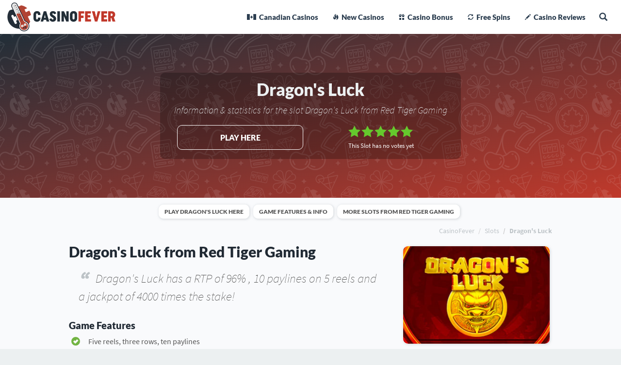

--- FILE ---
content_type: text/html; Charset=UTF-8
request_url: https://www.casinofever.ca/slots/dragons-luck
body_size: 14708
content:

<!DOCTYPE html>
<html lang="en-CA">
<head>
	<meta http-equiv="Content-Type" content="text/html; charset=utf-8" />
	
		<meta name="robots" content="index,follow">
	
		<meta name="viewport" content="width=device-width, initial-scale=1.0">
	
		<!-- Google Tag Manager -->
		<script type="4daded927e71af9176f2f903-text/javascript">(function(w,d,s,l,i){w[l]=w[l]||[];w[l].push({'gtm.start':
		new Date().getTime(),event:'gtm.js'});var f=d.getElementsByTagName(s)[0],
		j=d.createElement(s),dl=l!='dataLayer'?'&l='+l:'';j.async=true;j.src=
		'https://www.googletagmanager.com/gtm.js?id='+i+dl;f.parentNode.insertBefore(j,f);
		})(window,document,'script','dataLayer','GTM-W5B842L');</script>
		<!-- End Google Tag Manager -->
	
		<title>Dragon's Luck Slot by Red tiger Gaming » Win Big!</title>
		<meta name="description" content="The fiery Dragon's Luck video slot offers medium volatile action. If you love Oriental games, you won't be disappointed with a jackpot 1380x your stake and plenty of features! ">
		<meta property="og:title" content="Dragon's Luck Slot by Red tiger Gaming » Win Big!" />
		<meta property="og:type" content="article" />
		<meta property="og:url" content="https://www.casinofever.ca/slots/dragons-luck" />
		<meta property="og:image" content="https://cdn.casinofever.ca/pics/slots/dragons-luck.jpg?auto=format" />
		<link rel="canonical" href="https://www.casinofever.ca/slots/dragons-luck"/>
	
		<meta property="og:image" content="https://cdn.casinofever.ca/pics/casinofever-ca-fb-share.jpg" />
	
	
		<link rel="shortcut icon" type="image/png" sizes="48x48" href="https://cdn.casinofever.ca/pics/favicons/favicon-48x48.png">
		<link rel="manifest" href="https://cdn.casinofever.ca/pics/favicons/manifest.json">
		<meta name="application-name" content="CasinoFever">
		<meta name="apple-mobile-web-app-title" content="CasinoFever">
		<link rel="apple-touch-icon-precomposed" sizes="180x180" href="https://cdn.casinofever.ca/pics/favicons/apple-icon-precomposed.png">
		<meta name="ahrefs-site-verification" content="e4f1798831e22eafd69c8f038ec3a8f0d3c721eb7d5092fd020e18dae3ad30b3">
		<meta name="google-site-verification" content="mqEVEfFFLlJ-N_t0WNit9SAbNIGYR2q70Ai123cGwW0" />
		

		<link rel="dns-prefetch" href="https://cdnjs.cloudflare.com">
		<link rel="dns-prefetch" href="https://www.googletagmanager.com/" >
		<link rel="preload" as="script" href="https://www.google-analytics.com/analytics.js">
		<link rel="preload" as="font" href="//www.casinofever.ca/fonts/icomoon.woff" type="font/woff2" crossorigin="anonymous">
		<link rel="preload" as="font" href="//www.casinofever.ca/fonts/glyphicons-halflings-regular.woff2" type="font/woff2" crossorigin="anonymous">
		<link rel="preload" as="font" href="//www.casinofever.ca/fonts/SourceSansPro-Italic.woff2" type="font/woff2" crossorigin="anonymous">
		<link rel="preload" as="font" href="//www.casinofever.ca/fonts/SourceSansPro-ExtraLightItalic.woff2" type="font/woff2" crossorigin="anonymous">
		<link rel="preload" as="font" href="//www.casinofever.ca/fonts/SourceSansPro-Bold.woff2" type="font/woff2" crossorigin="anonymous">
		<link rel="preload" as="font" href="//www.casinofever.ca/fonts/SourceSansPro-Regular.woff2" type="font/woff2" crossorigin="anonymous">
		<link rel="preload" as="font" href="//www.casinofever.ca/fonts/Lato-Black.woff2" type="font/woff2" crossorigin="anonymous">
		<link type="text/css" href="https://www.casinofever.ca/css/bootstrap341.min.css?v=1.05" rel="stylesheet" />
		<link type="text/css" href="https://www.casinofever.ca/css/custom-styles-header.css?v=5.37" rel="stylesheet" />
		
		
		
		
		<!-- HTML5 Shim and Respond.js IE8 support of HTML5 elements and media queries -->
		<!-- WARNING: Respond.js doesn't work if you view the page via file:// -->
		<!--[if lt IE 9]>
      	<script src="https://cdnjs.cloudflare.com/ajax/libs/html5shiv/3.7.3/html5shiv.min.js"></script>
      	<script src="https://cdnjs.cloudflare.com/ajax/libs/respond.js/1.4.2/respond.min.js"></script>
		<![endif]-->
		<noscript>
			<style>
			article {
		    max-height: none;
		    overflow: auto;
			}
			</style>
		</noscript>
		
	
	<script type="text/javascript" data-cfasync="false" src="https://cdnjs.cloudflare.com/ajax/libs/cookieconsent2/3.1.1/cookieconsent.min.js">
		window.cookieconsent.initialise({
			"palette": {
				"popup": {
					"background": "#b34131",
					"text": "#ffffff"
				},
				"button": {
					"background": "#65c82d",
					"text": "#ffffff"
				}
			},
			"theme": "edgeless",
			"content": {
				"message": "This website uses cookies to ensure you get the best experience on our website",
				"dismiss": "I understand",
				"link": "Read more",
				"href": "https://www.casinofever.ca/privacy-policy"
			}
		});
	</script>
	
	<!-- Matomo -->
	<script type="4daded927e71af9176f2f903-text/javascript">
		var _paq = _paq || [];
		_paq.push(['trackPageView']);
		_paq.push(['enableLinkTracking']);
		(function() {
			var u='https://rt.casinofever.ca/';
			_paq.push(['setTrackerUrl', u+'piwik.php']);
			_paq.push(['setSiteId', '53']);
			var d=document, g=d.createElement('script'), s=d.getElementsByTagName('script')[0];
			g.type='text/javascript'; g.async=true; g.defer=true; g.src=u+'piwik.js'; s.parentNode.insertBefore(g,s);
		})();
	</script>
	<!-- End Matomo Code -->
</head>
<body>
			
			<!-- Google Tag Manager (noscript) -->
			<noscript><iframe src="https://www.googletagmanager.com/ns.html?id=GTM-W5B842L"
			height="0" width="0" style="display:none;visibility:hidden"></iframe></noscript>
			<!-- End Google Tag Manager (noscript) -->
			<!-- Wrap all page content here -->
			<div id="wrapperDiv" class="sitemaxwidth">
				<a href="#" id="back-to-top" class="track-back-to-top" title="Back to top" style="display:none;"><span class="glyphicon glyphicon-triangle-top track-back-to-top" aria-hidden="true"></span></a>
								
				
				
				<!-- Fixed navbar -->
				<nav class="navbar yamm navbar-static-top sitemaxwidth" role="navigation">
				<!-- Brand and toggle get grouped for better mobile display -->
				<div class="navbar-header">
					<button type="button" class="navbar-toggle collapsed pull-right" data-toggle="collapse" data-target="#casinofeber-menu" style="margin: 18px;border:0px;padding: 17px 13px;" aria-expanded="false">
						<span class="glyphicon glyphicon-menu-hamburger form-control-feedback" style="font-size: 17px;"></span>
					</button>
					<button type="button" class="navbar-toggle searchbtn-event" id="searchbtn" data-toggle="modal" data-target="#modal-fullscreen" style="margin: 18px;margin-right:-10px;border:0px;padding: 5px 13px;" aria-expanded="false">
						<span class="glyphicon glyphicon-search" style="font-size: 16px;margin-top: 2px;"></span>
					</button>
					<div>
						<a class="navbar-brand" href="//www.casinofever.ca" title="CasinoFever">
							<img src="https://cdn.casinofever.ca/pics/casinofever-ca-logo.png?w=98&h=120&q=100&auto=format" class="logo-menu" alt="CasinoFever.ca - Your guide to Canadian casinos online">
							<img src="https://cdn.casinofever.ca/pics/casinofever-ca-logo-text.png?w=332&h=44&q=100&auto=format" class="logo-text-menu" alt="CasinoFever">
						</a>
					</div>
				</div>
				<!-- Collect the nav links, forms, and other content for toggling -->
				<div class="collapse navbar-collapse" id="casinofeber-menu">
					<ul class="nav navbar-nav navbar-right">
						<li class="dropdown yamm-fw menu-li">
							<a href="//www.casinofever.ca/canadian-casinos"><img aria-hidden="true" style="height: 12px;margin-top: -4px;margin-right: 3px;margin-left: -4px;" src="https://cdn.casinofever.ca/pics/menu-flag.png?q=100&auto=format" alt="Canada Flag"> Canadian Casinos</a>
						</li>
						<li class="dropdown yamm-fw menu-li">
							<a href="//www.casinofever.ca/new-casinos"><span class="glyphicon glyphicon-fire" aria-hidden="true" style="font-size: 12px;top: 0px;margin-right: 3px;"></span> New Casinos</a>
						</li>
						<li class="dropdown yamm-fw menu-li">
							<a href="//www.casinofever.ca/casino-bonus"><span class="glyphicon glyphicon-gift" aria-hidden="true" style="font-size: 12px;top: 0px;margin-right: 3px;"></span> Casino Bonus</a>
						</li>
						<li class="dropdown yamm-fw hidden-sm hidden-md menu-li" id="meny-freespins">
							<a href="//www.casinofever.ca/free-spins"><span class="glyphicon glyphicon-refresh" aria-hidden="true" style="font-size: 12px;top: 0px;margin-right: 3px;"></span> Free Spins</a>
						</li>
						<li class="dropdown yamm-fw menu-li">
							<a href="//www.casinofever.ca/casino-reviews"><span class="glyphicon glyphicon-pencil" aria-hidden="true" style="font-size: 12px;top: 0px;margin-right: 3px;"></span> Casino Reviews</a>
						</li>
						<li class="dropdown yamm-fw hidden-sm hidden-md hidden-lg menu-li" id="meny-casinospel">
							<a href="//www.casinofever.ca/casino-games" class="dropdown-toggle" data-toggle="dropdown"><span class="glyphicon glyphicon-play" aria-hidden="true" style="font-size: 12px;top: 0px;margin-right: 3px;"></span> Casino Games<div class="menu-arrow-up hidden-xs"></div><span class="glyphicon glyphicon-menu-down visible-xs pull-right" aria-hidden="true"></span>
							</a>
							<ul class="dropdown-menu">
								<li>
									<div class="yamm-content">
										<div class="col-xs-12 col-sm-6 col-md-3">
											<h4 class="hidden-xs"><span class="glyphicon glyphicon-play" aria-hidden="true" style="font-size: 13px;top: 0px;margin-right: 3px;color: #fff;"></span> Casino Games</h4>
											<a role="button" class="col-xs-12 btn-btn-sm btn-menu" href="//www.casinofever.ca/casino-games" title="Casino Games">Casino Games</a>
											<a role="button" class="col-xs-12 btn-btn-sm btn-menu" href="//www.casinofever.ca/casino-games/live-casino" title="Live Casino">Live Casino</a>
											<a role="button" class="col-xs-12 btn-btn-sm btn-menu" href="//www.casinofever.ca/casino-games/progressive-jackpots" title="Progressive Jackpots">Progressive Jackpots</a>
										</div>
										<div class="col-xs-12 col-sm-6 col-md-3">
											<h4><span class="glyphicon glyphicon-phone" aria-hidden="true" style="font-size: 13px;top: 0px;margin-right: 3px;color: #fff;"></span> Mobile Casino</h4>
											<a role="button" class="col-xs-12 btn-btn-sm btn-menu" href="//www.casinofever.ca/mobile-casino" title="Mobile Casino">Mobile Casino</a>
										</div>
										<div class="col-xs-12 col-sm-6 col-md-3">
											<h4><span class="glyphicon glyphicon-bell" aria-hidden="true" style="font-size: 13px;top: 0px;margin-right: 3px;color: #fff;"></span> Casino Slots</h4>
											<a role="button" class="col-xs-12 btn-btn-sm btn-menu" href="//www.casinofever.ca/slots" title="Casino Slots">Casino Slots</a>
											<a role="button" class="col-xs-12 btn-btn-sm btn-menu" href="//www.casinofever.ca/slots/starburst" title="Starburst">Starburst</a>
											<a role="button" class="col-xs-12 btn-btn-sm btn-menu" href="//www.casinofever.ca/slots/gonzos-quest" title="Gonzo's Quest">Gonzo's Quest</a>
											<a role="button" class="col-xs-12 btn-btn-sm btn-menu" href="//www.casinofever.ca/slots/mega-fortune" title="Mega Fortune">Mega Fortune</a>
											<a role="button" class="col-xs-12 btn-btn-sm btn-menu" href="//www.casinofever.ca/slots/twin-spin" title="Twin Spin">Twin Spin</a>
											<a role="button" class="col-xs-12 btn-btn-sm btn-menu" href="//www.casinofever.ca/slots/dead-or-alive" title="Dead or Alive">Dead or Alive</a>
										</div>
										<div class="col-xs-12 col-sm-6 col-md-3">
											<h4><span class="glyphicon glyphicon-briefcase" aria-hidden="true" style="font-size: 13px;top: 0px;margin-right: 3px;color: #fff;"></span> Game Providers</h4>
											<a role="button" class="col-xs-12 btn-btn-sm btn-menu" href="//www.casinofever.ca/game-providers" title="Game Providers">Game Providers</a>
											<a role="button" class="col-xs-12 btn-btn-sm btn-menu" href="//www.casinofever.ca/game-providers/evolution-gaming" title="Evolution Gaming">Evolution Gaming</a>
											<a role="button" class="col-xs-12 btn-btn-sm btn-menu" href="//www.casinofever.ca/game-providers/microgaming" title="Microgaming">Microgaming</a>
											<a role="button" class="col-xs-12 btn-btn-sm btn-menu" href="//www.casinofever.ca/game-providers/netent" title="NetEnt">NetEnt</a>
											<a role="button" class="col-xs-12 btn-btn-sm btn-menu" href="//www.casinofever.ca/game-providers/quickspin" title="Quickspin">Quickspin</a>
											<a role="button" class="col-xs-12 btn-btn-sm btn-menu" href="//www.casinofever.ca/game-providers/yggdrasil-gaming" title="Yggdrasil Gaming">Yggdrasil Gaming</a>
										</div>
										<div style="clear:both;"></div>
									</div>
								</li>
							</ul>
						</li>
						<li class="dropdown yamm-fw hidden-sm hidden-md hidden-lg menu-li" id="meny-guider">
							<a class="dropdown-toggle" data-toggle="dropdown"><span class="glyphicon glyphicon-plus" aria-hidden="true" style="font-size: 12px;top: 0px;margin-right: 3px;color:#2c3e50;"></span> More<div class="menu-arrow-up hidden-xs"></div><span class="glyphicon glyphicon-menu-down visible-xs pull-right" aria-hidden="true"></span>
							</a>
							<ul class="dropdown-menu">
								<li>
									<div class="yamm-content">
										<div class="col-xs-12 col-sm-6 col-md-4">
											<h4><span class="glyphicon glyphicon-credit-card" aria-hidden="true" style="font-size: 13px;top: 0px;margin-right: 3px;color: #fff;"></span> Payment Methods</h4>
											<a role="button" class="col-xs-12 btn-btn-sm btn-menu" href="//www.casinofever.ca/payment-methods" title="Payment Methods">Payment Methods</a>
											<a role="button" class="col-xs-12 btn-btn-sm btn-menu" href="//www.casinofever.ca/payment-methods/bitcoin" title="Bitcoin Casinos">Bitcoin Casinos</a>
											<a role="button" class="col-xs-12 btn-btn-sm btn-menu" href="//www.casinofever.ca/payment-methods/echeck" title="eCheck Casinos">eCheck Casinos</a>
											<a role="button" class="col-xs-12 btn-btn-sm btn-menu" href="//www.casinofever.ca/payment-methods/idebit" title="iDebit Casinos">iDebit Casinos</a>
											<a role="button" class="col-xs-12 btn-btn-sm btn-menu" href="//www.casinofever.ca/payment-methods/instadebit" title="Instadebit Casinos">Instadebit Casinos</a>
											<a role="button" class="col-xs-12 btn-btn-sm btn-menu" href="//www.casinofever.ca/payment-methods/interac" title="Interac Casinos">Interac Casinos</a>
											<a role="button" class="col-xs-12 btn-btn-sm btn-menu" href="//www.casinofever.ca/payment-methods/mastercard" title="Mastercard Casinos">Mastercard Casinos</a>
										</div>
										<div class="col-xs-12 col-sm-6 col-md-4">
											<h4><span class="glyphicon glyphicon-book" aria-hidden="true" style="font-size: 13px;top: 0px;margin-right: 3px;color: #fff;"></span> Guides</h4>
											<a role="button" class="col-xs-12 btn-btn-sm btn-menu" href="//www.casinofever.ca/compare-casinos" title="Compare Casinos">Compare Casinos</a>
											<a role="button" class="col-xs-12 btn-btn-sm btn-menu" href="//www.casinofever.ca/news" title="Payment Methods">Casino News</a>
										</div>
										<div class="col-xs-12 col-sm-6 col-md-4">
											<h4><img aria-hidden="true" style="height: 12px;margin-top: -3px;margin-right: 3px;" src="https://cdn.casinofever.ca/pics/meny-odds-vit.png?q=100&h=18&auto=format" alt="1X2 Odds"> Sports Betting</h4>
											<a role="button" class="col-xs-12 btn-btn-sm btn-menu" href="//www.casinofever.ca/sports-betting" title="Sports Betting">Sports Betting</a>
											<a role="button" class="col-xs-12 btn-btn-sm btn-menu" href="//www.casinofever.ca/sports-betting/sports-betting-bonus" title="Sports Betting Bonus">Sports Betting Bonus</a>
											<a role="button" class="col-xs-12 btn-btn-sm btn-menu" href="//www.casinofever.ca/sports-betting/esports-betting" title="eSports Betting">eSports Betting</a>
											<a role="button" class="col-xs-12 btn-btn-sm btn-menu" href="//www.casinofever.ca/sports-betting/ufc-betting" title="UFC Betting">UFC Betting</a>
										</div>
										<div style="clear:both;"></div>
									</div>
								</li>
							</ul>
						</li>
						
						<li class="hidden-xs">
							<div class="a-topmenu searchbar searchbtn-event" id="searchbtn" data-toggle="modal" data-target="#modal-fullscreen">
								<a class="glyphicon glyphicon-search searchbtn-event" aria-hidden="true" style="font-size: 17px;padding: 26px 0px;margin-right: 13px;margin-left: 13px;color: #2c3e50 !important;cursor: pointer;"></a>
							</div>
						</li>
					</ul>
				</div><!-- /.navbar-collapse -->
				<div class="visible-xs container" id="stickyMenuBar" style="background-color: #212e38;color: #fff;max-height: 56px;width: 100%;padding-bottom:7px;overflow: hidden;">
					<div style="text-align: center;width: 33%;float: left;">
						<a href="/canadian-casinos">
							<img aria-hidden="true" style="height: 24px;width:24px;margin-top: 9px;margin-bottom: 7px;" src="https://cdn.casinofever.ca/pics/canada-maple-leaf.png?q=100&auto=format" alt="Maple leaf">
							<p style="margin: 0;font-size: 11px;margin-top: -9px;margin-bottom: -3px;color:#fff;">Canadian Casinos</p>
						</a>
					</div>
					<div style="text-align: center;width: 33%;float: left;">
						<a href="/new-casinos">
							<span class="glyphicon glyphicon-fire" aria-hidden="true" style="font-size: 22px;margin-top: 9px;color:#fff;"></span>
							<p style="margin: 0;font-size: 11px;margin-top: -5px;margin-bottom: -3px;color:#fff;">New Casinos</p>
						</a>
					</div>
					<div style="text-align: center;width: 33%;float: left;">
						<a href="/casino-bonus">
							<span class="glyphicon glyphicon-gift" aria-hidden="true" style="font-size: 22px;margin-top: 9px;color:#fff;"></span>
							<p style="margin: 0;font-size: 11px;margin-top: -5px;margin-bottom: -3px;color:#fff;">Casino Bonus</p>
						</a>
					</div>
				</div>
			</nav>
		

				<div class="container col-xs-12 col-sm-12 col-md-12 col-lg-12" id="top-image" style="padding:0;background-color: #212e38;background: linear-gradient(to bottom right, #212e38, #c0392b);">
					<div class="headermarginSmall headerPic" style="background-color: transparent;background-image: url('https://cdn.casinofever.ca/pics/casinofever-bg-header-transp-1.png?auto=format');background-position-y:center;background-position-x:center;background-size: auto;background-repeat: repeat;">
						<div class="col-sm-8 col-sm-push-2 col-lg-6 col-lg-push-3 h1Container">
							
								<h1>Dragon's Luck</h1>
								<p class="h1Lead">Information & statistics for the slot Dragon's Luck from Red Tiger Gaming</p>
								<div class="hidden-xs col-sm-6 col-sm-push-6 text-center" style="margin-top:10px;">
									<div style="width:100%; margin-top:8px;"></div>
									
	<div class="star-ratings text-center" style="margin-top:0px; padding-left:0;">
		
			<script type="application/ld+json">
			{
			  "@context": "http://schema.org/",
			  "@type": "WebPage",
			  "name": "Dragon's Luck",
			  "thumbnailUrl": "https://cdn.casinofever.ca/pics/slots/dragons-luck.jpg?auto=format",
			  "datePublished": "2021-03-25T01:01:01+02:00",
			  "dateModified": "2021-03-30T13:04:19+02:00"
			}
			</script>
		
		
		<select id="ratePage" name="rating" data-current-rating="0" autocomplete="off">
			<option value="1">1</option>
			<option value="2">2</option>
			<option value="3">3</option>
			<option value="4">4</option>
			<option value="5">5</option>
		</select>
		<span id="ratingText" style="font-size:13px;">
			This Slot has no votes yet
			
		</span>
	</div>
								</div>
								<div class="col-xs-12 col-sm-6 col-sm-pull-6" style="margin-top:10px;">
									<div class="visible-xs" style="width:100%; margin-top:8px;"></div>
									<a href="#play" class="btn btn-transp btn-lg btn-block" style="margin-bottom:0;" type="button">Play here</a>
								</div>
							
						</div>
						<div style="clear:both;"></div>
					</div>
					
				</div>
			


			<!-- Begin page content -->
			
		<div class="toc-container">
			<nav class="col-xs-12 text-center toc-nav">
				<ul class="toc-list">
					<li><a href="#play">Play Dragon's Luck here</a></li>
					<li><a href="#facts">Game Features & Info</a></li>
					<li><a href="#moregames">More slots from Red Tiger Gaming</a></li>
				</ul>
			</nav>
			<div style="clear:both;"></div>
		</div>
		
		<script type="application/ld+json">
	    {
	     "@context": "http://schema.org",
	     "@type": "BreadcrumbList",
	     "itemListElement":
	     [
	      {
	       "@type": "ListItem",
	       "position": 1,
	       "item":
	       {
	        "@id": "https://www.casinofever.ca",
	        "name": "CasinoFever"
	        }
	      },
	      {
	       "@type": "ListItem",
	      "position": 2,
	      "item":
	       {
	         "@id": "https://www.casinofever.ca/slots",
	         "name": "Slots"
	       }
	      },
	      {
	       "@type": "ListItem",
	      "position": 3,
	      "item":
	       {
	         "@id": "https://www.casinofever.ca/slots/dragons-luck",
	         "name": "Dragon's Luck"
	       }
			  }
	     ]
	    }
		</script>

		<div class="hidden-xs col-sm-12 col-lg-10 col-lg-push-1">
			<ol class="breadcrumb">
				<li><a href="/" title="CasinoFever">CasinoFever</a></li>
				<li><a href="/slots" title="Slots">Slots</a></li>
				<li class="active"><a href="/slots/dragons-luck">Dragon's Luck</a></li>
			</ol>
		</div>
		
    <div class="col-xs-12 col-sm-12 col-md-12 col-lg-10 col-lg-push-1" style="padding:20px;padding-top:0;">      
			<div class="panel-body col-xs-12 col-sm-7 col-md-8 col-lg-8 pull-left">
				<h2>Dragon's Luck from Red Tiger Gaming</h2>
				<blockquote>Dragon's Luck has a RTP of 96% , 10 paylines on 5 reels and a jackpot of 4000 times the stake!</blockquote>
				<h4>Game Features</h4>
<ul class="li-check">
<li>Five reels, three rows, ten paylines</li>
<li>A high RTP of 96%</li>
<li>A medium volatile slot</li>
<li>The minimum bet is C$0.20, while the maximum bet is C$500</li>
<li>A jackpot worth 1,380 times your stake</li>
<li>Features: all ways pay, stacked symbols, mystery symbols, and mega symbols</li>
</ul><br>

<h2>Meet the Lucrative Dragons</h2>
The Dragon’s Luck slot takes you on a voyage to China with Red Tiger Gaming piloting the adventure. The game features ten paylines and offers punters payouts at an RTP of 96%. The slot invites punters to face the fire-breathing beasts on a 5x3 reel grid that sits in a Buddhis entrance.<br><br>

The fiery slot offers medium volatile action to punters and a chance for great fortunes. The Dragon’s Luck video slot boasts excellent graphics that Red Tiger Gaming must have taken time to design. Fans of Chinese-themed slots will be the first to fall in love with the Dragon’s Luck slot that promises lucrative features like Mega Symbols, Stacked Symbols, and more that guarantee big wins that could reach a massive 1,380 times your stake.<br><br>

China, where the game is set, is famous for its peaceful state of mind, and the Dragon’s Luck also offers punters a warm and serene experience.<br><br>

<h2>Fire-up the Dragon’s Luck</h2>
The Dragon’s Luck video slot presents an ancient Chinese temple that houses a 5x3 reel grid and ten paylines. A, K, Q, J, and 10 Card Royals represent the low-paying symbols that pay between 100 times to 200 times your stake for five of a kind. The card royals are calligraphically styled with the colours; green, blue, orange, yellow, and purple.<br><br>

The premium symbols make an appearance on the reels as Lotus Flowers, a blue and orange Koi Carp fish, and a Chinese doll in a yellow outfit that pays between 250 to 400 times your stake for five of a kind.<br><br>

The 138 symbol coin is the most rewarding symbol by far, paying 1,380 times your stake for five of a kind.<br><br>

<h2>A Red-Hot Treat from the Fiery Beasts</h2>
The Dragon’s Luck slot boasts several features that will keep you glued to your screen. There are three lucrative features in the game that trigger randomly to offer punters a chance at lucrative wins.<br><br>

<h3>Mystery Dragon Coin Symbol Feature</h3>
The Mystery Dragon Coin symbol appears stacked on the reels, and they will spin to reveal a matching symbol and complete a winning combination.<br><br>

<h3>Dragon’s Help Feature</h3>
The fire-breathing Dragons surrounding the grid will wake up and breathe fire across the grid, turning several symbols into identical ones, guaranteeing some huge wins.<br><br>

<h3>Mega Coins Symbol Feature</h3>
Mega Coins are hard to land, but when they do, they come in a 3x3 stack. Like the smaller Dragon coins, the Mega coins flip to unveil matching symbols to complete a winning combination. The feature guarantees a payout due to their size and the all ways pay mechanism. The Mega Coins fill 3x3, 4x4, 5x5, 6x6, or 10x6 symbols.<br><br>

<h2>The Breathing Dragons Await</h2>
The Dragon’s Luck video slot brags excellent graphics while the animations are top-notch, a commendable job from a leading provider, Red Tiger Gaming. The game’s visuals are high-end and follow a Chinese theme with a 5x3 reel grid appearing in the Buddhist temple.<br><br>

The fire-breathing dragons also appear on the reels, and they may look scary, but they are on your side. The game invites punters on a voyage to snowy mountain peaks with the backdrop depicting clouds pierced by rocky crops. The foreground portrays a pagoda with two marble pillars holding the 5x3 reel grid where you’ll meet serpent dragon statues surrounding the pillars.<br><br>

Nonetheless, the Dragon’s Luck video slot lacks a musical soundtrack. Punters will get a short treat of Oriental music once the reels start, including the Crash of Gong.<br><br>

<h2>Can you take the Heat?</h2>
The Dragon’s Luck video slot is a game for Chinese-themed aficionados that promises a high-end experience and lucrative game time. The slot is open to a wide range of punters, inviting both high and low rollers to the thrilling voyage. Punters are welcome to place bets as low as C$0.20 up to a maximum of C$500. The brags an RTP of 96% and provides punters in Canada medium volatile action. There’s a galore of features, including stacked symbols, mega symbols, and the 138 symbol that grants punters payouts worth a massive 1,380 times your stake for five of a kind.<br><br>

Additionally, the Dragon’s Luck online slot is playable on mobile courtesy of Red Tiger Gaming’s implementation of the HTML-5 technology. The gameplay remains smooth and high-end on mobile devices like Android and iOS, which take nothing away from the desktop version.<br><br>

<div class="col-xs-12 focus-panel">
<h2>Verdict</h2>
The Dragon’s Luck slot machine is a thrilling and fun game set in ancient China’s mountain tops. The game provides five reels, three rows, and ten paylines where any way pays. The game offers medium volatility to punters willing to bet a minimum of C$0.20 or a maximum of C$500. Fire up the reels with the Dragon’s Luck video slot that promises top-notch experience and a maximum possible payout of 1,380 times your stake. 
</div><br><br>
				
				<div style="clear: both;padding:15px;"></div>
				
				
		<a class="ankarlank" name="play"></a>
			<h3>Casinos where you can play Dragon's Luck</h3>
			<div class="col-xs-12" style="padding:20px 0px;">                
				<div id="expand">
				
					<div class="tabellcasino-container">
						<div style="background-color: #10181e;padding:0;" class="tabellcasino-img col-xs-4 col-sm-3 col-md-2">
							<div style="position: absolute;top: 10px;text-align: center;left: 0;right: 0;z-index:500;">
								
									<i class="fa fa-star feber-betyg-micro" style="margin-right: -1px;color: #f5ba40;" aria-hidden="true"></i>
								
									<i class="fa fa-star feber-betyg-micro" style="margin-right: -1px;color: #f5ba40;" aria-hidden="true"></i>
								
									<i class="fa fa-star feber-betyg-micro" style="margin-right: -1px;color: #f5ba40;" aria-hidden="true"></i>
								
									<i class="fa fa-star feber-betyg-micro" style="margin-right: -1px;color: #f5ba40;" aria-hidden="true"></i>
								
									<i class="fa fa-star-half-o feber-betyg-micro" style="margin-right: -1px;color: #f5ba40;" aria-hidden="true"></i>
									
							</div>
							
								<img src="https://cdn.casinofever.ca/pics/tabellcasino-interac-badge.png?auto=format" alt="Interac deposit available" class="img-responsive" loading="lazy" style="height: 50px;width:auto;position: absolute;left: 0;top: 0;">
							
							<a href="//www.casinofever.ca/play/campeonbet" data-track="link" data-casino="CampeonBet" target="_blank" rel="nofollow" style="display:grid;width:100%;">
								<img src="https://cdn.casinofever.ca/pics/casino-logos/campeonbet.png?w=200&q=80&auto=format" alt="CampeonBet" class="img-responsive" loading="lazy" style="width:200px;height:auto;margin: auto;vertical-align: middle;">
							</a>
							<div style="position: absolute;bottom: 5px;text-align: center;left: 0;right: 0;z-index:500;">
								<a href="//www.casinofever.ca/canadian-casinos/campeonbet" title="CampeonBet">
									<span style="color: #f5ba40;font-size: 12px;font-weight: bold;text-transform: uppercase;display: block;padding: 5px;">CampeonBet</span>
								</a>
							</div>
						</div>

						<div class="tabellcasino-info col-xs-8 col-sm-9 col-md-10 col-xs-push-4 col-sm-push-3 col-md-push-2" style="display: flex;position: relative;padding: 10px;">
							<div class="hidden-xs col-sm-8" style="padding: 0;display: flex;min-height:75px;">
								<div class="visible-xs" style="height:5px;"></div>
								<div class="hidden-xs col-sm-6 text-center" style="padding: 0 5px;vertical-align: middle;margin: auto 0;">
									
										<span style="font-size:25px;font-weight:800;color: #5CB629;">No</span>
										<div style="text-transform:uppercase;font-weight:700;font-size:13px;">Free Spins</div>
										
								</div>
								<div class="hidden-xs col-sm-6 text-center" style="padding: 0 5px;vertical-align: middle;margin: auto 0;">
									
										<span style="font-size:25px;font-weight:800;color: #2CA5E4;"><span style="font-size: 20px;color: #2CA5E4;text-transform:uppercase;">C$ </span>1 500</span>
										<div style="text-transform:uppercase;font-weight:700;font-size:13px;">Bonus</div>
									
								</div>
							</div>
							<div class="col-xs-12 text-center visible-xs" style="padding: 0;padding-bottom: 15px;padding-top: 5px;text-align: center;clear:both;">
									
										<span style="color: #2CA5E4;">C$ 1 500 Bonus</span><br>
									
									
									<div class="tabellcasino-mobile-pros" style="margin-top:3px;">
										<span class="glyphicon glyphicon-ok-sign" style="font-size: 12px;" aria-hidden="true"><span style="font-size:13px;font-weight: 700;color: #434a54;font-family: 'Source Sans Pro', 'PT Sans', Calibri, sans-serif;text-transform: uppercase;margin-left: 5px;"> 150% Bonus</span></span>
									</div>
							</div>
							<div class="col-xs-12 col-sm-4 col-md-4 text-center" style="padding: 0;vertical-align: middle;margin: auto 0;">
								<a href="//www.casinofever.ca/play/campeonbet" data-track="link" data-casino="CampeonBet" target="_blank" rel="nofollow">
									<button class="btn btn-lg btn-success btn-block pull-right tbloutbtn" type="button" style="margin-top: 0;">Play Now</button>
								</a>
							</div>
						</div>
						<div class="tabellcasino-info col-xs-8 col-sm-9 col-md-10 col-xs-push-4 col-sm-push-3 col-md-push-2 table-terms-container">
							<div class="pull-right table-terms">
								<div style="display: inline-block;"><span class="glyphicon glyphicon-lock" aria-hidden="true" style="color: #5CB629;margin-right: 2px;"></span> Licensed & Verified</div>
								<div style="margin-left: 10px;display: inline-block;" class="hidden-xs hidden-sm"><span class="glyphicon glyphicon-ok" aria-hidden="true" style="color: #65c82d;top: 1px;margin-right: 2px;"></span> Reviewed by Casino Experts</div>
								<div style="margin-left: 10px;display: inline-block;"><span class="glyphicon glyphicon-info-sign hidden-xs  hidden-sm" aria-hidden="true" style="margin-right: 2px;color: #2CA5E4;top: 2px;"></span>
									19+ | T&Cs apply | Play Responsible | This offer is not available for players residing in Ontario
								</div>
							</div>
							
						</div>
					</div>

					<div class="tabellcasino-container">
						<div style="background-color: #e86040;padding:0;" class="tabellcasino-img col-xs-4 col-sm-3 col-md-2">
							<div style="position: absolute;top: 10px;text-align: center;left: 0;right: 0;z-index:500;">
								
									<i class="fa fa-star feber-betyg-micro" style="margin-right: -1px;color: #ffffff;" aria-hidden="true"></i>
								
									<i class="fa fa-star feber-betyg-micro" style="margin-right: -1px;color: #ffffff;" aria-hidden="true"></i>
								
									<i class="fa fa-star feber-betyg-micro" style="margin-right: -1px;color: #ffffff;" aria-hidden="true"></i>
								
									<i class="fa fa-star feber-betyg-micro" style="margin-right: -1px;color: #ffffff;" aria-hidden="true"></i>
								
									<i class="fa fa-star feber-betyg-micro" style="margin-right: -1px;color: #ffffff;" aria-hidden="true"></i>
								
							</div>
							
								<img src="https://cdn.casinofever.ca/pics/tabellcasino-interac-badge.png?auto=format" alt="Interac deposit available" class="img-responsive" loading="lazy" style="height: 50px;width:auto;position: absolute;left: 0;top: 0;">
							
							<a href="//www.casinofever.ca/play/leovegas" data-track="link" data-casino="LeoVegas" target="_blank" rel="nofollow" style="display:grid;width:100%;">
								<img src="https://cdn.casinofever.ca/pics/casino-logos/leovegas.png?w=200&q=80&auto=format" alt="LeoVegas" class="img-responsive" loading="lazy" style="width:200px;height:auto;margin: auto;vertical-align: middle;">
							</a>
							<div style="position: absolute;bottom: 5px;text-align: center;left: 0;right: 0;z-index:500;">
								<a href="//www.casinofever.ca/canadian-casinos/leovegas" title="LeoVegas">
									<span style="color: #ffffff;font-size: 12px;font-weight: bold;text-transform: uppercase;display: block;padding: 5px;">LeoVegas</span>
								</a>
							</div>
						</div>

						<div class="tabellcasino-info col-xs-8 col-sm-9 col-md-10 col-xs-push-4 col-sm-push-3 col-md-push-2" style="display: flex;position: relative;padding: 10px;">
							<div class="hidden-xs col-sm-8" style="padding: 0;display: flex;min-height:75px;">
								<div class="visible-xs" style="height:5px;"></div>
								<div class="hidden-xs col-sm-6 text-center" style="padding: 0 5px;vertical-align: middle;margin: auto 0;">
									
										<span style="font-size:25px;font-weight:800;color: #5CB629;">100</span>
										<div style="text-transform:uppercase;font-weight:700;font-size:13px;">Free Spins</div>
									
								</div>
								<div class="hidden-xs col-sm-6 text-center" style="padding: 0 5px;vertical-align: middle;margin: auto 0;">
									
										<span style="font-size:25px;font-weight:800;color: #2CA5E4;"><span style="font-size: 20px;color: #2CA5E4;text-transform:uppercase;">C$ </span>500</span>
										<div style="text-transform:uppercase;font-weight:700;font-size:13px;">Bonus</div>
									
								</div>
							</div>
							<div class="col-xs-12 text-center visible-xs" style="padding: 0;padding-bottom: 15px;padding-top: 5px;text-align: center;clear:both;">
									
										<span style="color: #2CA5E4;">C$ 500 Bonus</span><br>
									
		    							<span style="color: #5CB629;">100 Free Spins</span><br>
									
									
									<div class="tabellcasino-mobile-pros" style="margin-top:3px;">
										<span class="glyphicon glyphicon-ok-sign" style="font-size: 12px;" aria-hidden="true"><span style="font-size:13px;font-weight: 700;color: #434a54;font-family: 'Source Sans Pro', 'PT Sans', Calibri, sans-serif;text-transform: uppercase;margin-left: 5px;"> Choose your welcome bonus</span></span>
									</div>
							</div>
							<div class="col-xs-12 col-sm-4 col-md-4 text-center" style="padding: 0;vertical-align: middle;margin: auto 0;">
								<a href="//www.casinofever.ca/play/leovegas" data-track="link" data-casino="LeoVegas" target="_blank" rel="nofollow">
									<button class="btn btn-lg btn-success btn-block pull-right tbloutbtn" type="button" style="margin-top: 0;">Play Now</button>
								</a>
							</div>
						</div>
						<div class="tabellcasino-info col-xs-8 col-sm-9 col-md-10 col-xs-push-4 col-sm-push-3 col-md-push-2 table-terms-container">
							<div class="pull-right table-terms">
								<div style="display: inline-block;"><span class="glyphicon glyphicon-lock" aria-hidden="true" style="color: #5CB629;margin-right: 2px;"></span> Licensed & Verified</div>
								<div style="margin-left: 10px;display: inline-block;" class="hidden-xs hidden-sm"><span class="glyphicon glyphicon-ok" aria-hidden="true" style="color: #65c82d;top: 1px;margin-right: 2px;"></span> Reviewed by Casino Experts</div>
								<div style="margin-left: 10px;display: inline-block;"><span class="glyphicon glyphicon-info-sign hidden-xs  hidden-sm" aria-hidden="true" style="margin-right: 2px;color: #2CA5E4;top: 2px;"></span>
									19+ | T&Cs apply | Play Responsible | This offer is not available for players residing in Ontario
								</div>
							</div>
							
						</div>
					</div>

					<div class="tabellcasino-container">
						<div style="background-color: #4a43b4;padding:0;" class="tabellcasino-img col-xs-4 col-sm-3 col-md-2">
							<div style="position: absolute;top: 10px;text-align: center;left: 0;right: 0;z-index:500;">
								
									<i class="fa fa-star feber-betyg-micro" style="margin-right: -1px;color: #ffffff;" aria-hidden="true"></i>
								
									<i class="fa fa-star feber-betyg-micro" style="margin-right: -1px;color: #ffffff;" aria-hidden="true"></i>
								
									<i class="fa fa-star feber-betyg-micro" style="margin-right: -1px;color: #ffffff;" aria-hidden="true"></i>
								
									<i class="fa fa-star feber-betyg-micro" style="margin-right: -1px;color: #ffffff;" aria-hidden="true"></i>
								
									<i class="fa fa-star feber-betyg-micro" style="margin-right: -1px;color: #ffffff;" aria-hidden="true"></i>
								
							</div>
							
								<img src="https://cdn.casinofever.ca/pics/tabellcasino-interac-badge.png?auto=format" alt="Interac deposit available" class="img-responsive" loading="lazy" style="height: 50px;width:auto;position: absolute;left: 0;top: 0;">
							
							<a href="//www.casinofever.ca/play/dreamz-casino" data-track="link" data-casino="Dreamz Casino" target="_blank" rel="nofollow" style="display:grid;width:100%;">
								<img src="https://cdn.casinofever.ca/pics/casino-logos/dreamz-casino.png?w=200&q=80&auto=format" alt="Dreamz Casino" class="img-responsive" loading="lazy" style="width:200px;height:auto;margin: auto;vertical-align: middle;">
							</a>
							<div style="position: absolute;bottom: 5px;text-align: center;left: 0;right: 0;z-index:500;">
								<a href="//www.casinofever.ca/canadian-casinos/dreamz-casino" title="Dreamz Casino">
									<span style="color: #ffffff;font-size: 12px;font-weight: bold;text-transform: uppercase;display: block;padding: 5px;">Dreamz Casino</span>
								</a>
							</div>
						</div>

						<div class="tabellcasino-info col-xs-8 col-sm-9 col-md-10 col-xs-push-4 col-sm-push-3 col-md-push-2" style="display: flex;position: relative;padding: 10px;">
							<div class="hidden-xs col-sm-8" style="padding: 0;display: flex;min-height:75px;">
								<div class="visible-xs" style="height:5px;"></div>
								<div class="hidden-xs col-sm-6 text-center" style="padding: 0 5px;vertical-align: middle;margin: auto 0;">
									
										<span style="font-size:25px;font-weight:800;color: #5CB629;">50</span>
										<div style="text-transform:uppercase;font-weight:700;font-size:13px;">Free Spins</div>
									
								</div>
								<div class="hidden-xs col-sm-6 text-center" style="padding: 0 5px;vertical-align: middle;margin: auto 0;">
									
										<span style="font-size:25px;font-weight:800;color: #2CA5E4;"><span style="font-size: 20px;color: #2CA5E4;text-transform:uppercase;">C$ </span>100</span>
										<div style="text-transform:uppercase;font-weight:700;font-size:13px;">Bonus</div>
									
								</div>
							</div>
							<div class="col-xs-12 text-center visible-xs" style="padding: 0;padding-bottom: 15px;padding-top: 5px;text-align: center;clear:both;">
									
										<span style="color: #2CA5E4;">C$ 100 Bonus</span><br>
									
		    							<span style="color: #5CB629;">50 Free Spins</span><br>
									
									
									<div class="tabellcasino-mobile-pros" style="margin-top:3px;">
										<span class="glyphicon glyphicon-ok-sign" style="font-size: 12px;" aria-hidden="true"><span style="font-size:13px;font-weight: 700;color: #434a54;font-family: 'Source Sans Pro', 'PT Sans', Calibri, sans-serif;text-transform: uppercase;margin-left: 5px;"> Bonus + Free Spins</span></span>
									</div>
							</div>
							<div class="col-xs-12 col-sm-4 col-md-4 text-center" style="padding: 0;vertical-align: middle;margin: auto 0;">
								<a href="//www.casinofever.ca/play/dreamz-casino" data-track="link" data-casino="Dreamz Casino" target="_blank" rel="nofollow">
									<button class="btn btn-lg btn-success btn-block pull-right tbloutbtn" type="button" style="margin-top: 0;">Play Now</button>
								</a>
							</div>
						</div>
						<div class="tabellcasino-info col-xs-8 col-sm-9 col-md-10 col-xs-push-4 col-sm-push-3 col-md-push-2 table-terms-container">
							<div class="pull-right table-terms">
								<div style="display: inline-block;"><span class="glyphicon glyphicon-lock" aria-hidden="true" style="color: #5CB629;margin-right: 2px;"></span> Licensed & Verified</div>
								<div style="margin-left: 10px;display: inline-block;" class="hidden-xs hidden-sm"><span class="glyphicon glyphicon-ok" aria-hidden="true" style="color: #65c82d;top: 1px;margin-right: 2px;"></span> Reviewed by Casino Experts</div>
								<div style="margin-left: 10px;display: inline-block;"><span class="glyphicon glyphicon-info-sign hidden-xs  hidden-sm" aria-hidden="true" style="margin-right: 2px;color: #2CA5E4;top: 2px;"></span>
									19+ | T&Cs apply | Play Responsible | This offer is not available for players residing in Ontario
								</div>
							</div>
							
						</div>
					</div>

					<div class="tabellcasino-container">
						<div style="background-color: #0f2b44;padding:0;" class="tabellcasino-img col-xs-4 col-sm-3 col-md-2">
							<div style="position: absolute;top: 10px;text-align: center;left: 0;right: 0;z-index:500;">
								
									<i class="fa fa-star feber-betyg-micro" style="margin-right: -1px;color: #ffffff;" aria-hidden="true"></i>
								
									<i class="fa fa-star feber-betyg-micro" style="margin-right: -1px;color: #ffffff;" aria-hidden="true"></i>
								
									<i class="fa fa-star feber-betyg-micro" style="margin-right: -1px;color: #ffffff;" aria-hidden="true"></i>
								
									<i class="fa fa-star feber-betyg-micro" style="margin-right: -1px;color: #ffffff;" aria-hidden="true"></i>
								
									<i class="fa fa-star-half-o feber-betyg-micro" style="margin-right: -1px;color: #ffffff;" aria-hidden="true"></i>
									
							</div>
							
								<img src="https://cdn.casinofever.ca/pics/tabellcasino-interac-badge.png?auto=format" alt="Interac deposit available" class="img-responsive" loading="lazy" style="height: 50px;width:auto;position: absolute;left: 0;top: 0;">
							
							<a href="//www.casinofever.ca/play/svenbet" data-track="link" data-casino="SvenBet" target="_blank" rel="nofollow" style="display:grid;width:100%;">
								<img src="https://cdn.casinofever.ca/pics/casino-logos/svenbet.png?w=200&q=80&auto=format" alt="SvenBet" class="img-responsive" loading="lazy" style="width:200px;height:auto;margin: auto;vertical-align: middle;">
							</a>
							<div style="position: absolute;bottom: 5px;text-align: center;left: 0;right: 0;z-index:500;">
								<a href="//www.casinofever.ca/canadian-casinos/svenbet" title="SvenBet">
									<span style="color: #ffffff;font-size: 12px;font-weight: bold;text-transform: uppercase;display: block;padding: 5px;">SvenBet</span>
								</a>
							</div>
						</div>

						<div class="tabellcasino-info col-xs-8 col-sm-9 col-md-10 col-xs-push-4 col-sm-push-3 col-md-push-2" style="display: flex;position: relative;padding: 10px;">
							<div class="hidden-xs col-sm-8" style="padding: 0;display: flex;min-height:75px;">
								<div class="visible-xs" style="height:5px;"></div>
								<div class="hidden-xs col-sm-6 text-center" style="padding: 0 5px;vertical-align: middle;margin: auto 0;">
									
										<span style="font-size:25px;font-weight:800;color: #5CB629;">No</span>
										<div style="text-transform:uppercase;font-weight:700;font-size:13px;">Free Spins</div>
										
								</div>
								<div class="hidden-xs col-sm-6 text-center" style="padding: 0 5px;vertical-align: middle;margin: auto 0;">
									
										<span style="font-size:25px;font-weight:800;color: #2CA5E4;"><span style="font-size: 20px;color: #2CA5E4;text-transform:uppercase;">C$ </span>1 200</span>
										<div style="text-transform:uppercase;font-weight:700;font-size:13px;">Bonus</div>
									
								</div>
							</div>
							<div class="col-xs-12 text-center visible-xs" style="padding: 0;padding-bottom: 15px;padding-top: 5px;text-align: center;clear:both;">
									
										<span style="color: #2CA5E4;">C$ 1 200 Bonus</span><br>
									
									
									<div class="tabellcasino-mobile-pros" style="margin-top:3px;">
										<span class="glyphicon glyphicon-ok-sign" style="font-size: 12px;" aria-hidden="true"><span style="font-size:13px;font-weight: 700;color: #434a54;font-family: 'Source Sans Pro', 'PT Sans', Calibri, sans-serif;text-transform: uppercase;margin-left: 5px;"> 120% Bonus</span></span>
									</div>
							</div>
							<div class="col-xs-12 col-sm-4 col-md-4 text-center" style="padding: 0;vertical-align: middle;margin: auto 0;">
								<a href="//www.casinofever.ca/play/svenbet" data-track="link" data-casino="SvenBet" target="_blank" rel="nofollow">
									<button class="btn btn-lg btn-success btn-block pull-right tbloutbtn" type="button" style="margin-top: 0;">Play Now</button>
								</a>
							</div>
						</div>
						<div class="tabellcasino-info col-xs-8 col-sm-9 col-md-10 col-xs-push-4 col-sm-push-3 col-md-push-2 table-terms-container">
							<div class="pull-right table-terms">
								<div style="display: inline-block;"><span class="glyphicon glyphicon-lock" aria-hidden="true" style="color: #5CB629;margin-right: 2px;"></span> Licensed & Verified</div>
								<div style="margin-left: 10px;display: inline-block;" class="hidden-xs hidden-sm"><span class="glyphicon glyphicon-ok" aria-hidden="true" style="color: #65c82d;top: 1px;margin-right: 2px;"></span> Reviewed by Casino Experts</div>
								<div style="margin-left: 10px;display: inline-block;"><span class="glyphicon glyphicon-info-sign hidden-xs  hidden-sm" aria-hidden="true" style="margin-right: 2px;color: #2CA5E4;top: 2px;"></span>
									19+ | T&Cs apply | Play Responsible | This offer is not available for players residing in Ontario
								</div>
							</div>
							
						</div>
					</div>

					<div class="tabellcasino-container">
						<div style="background-color: #091b1c;padding:0;" class="tabellcasino-img col-xs-4 col-sm-3 col-md-2">
							<div style="position: absolute;top: 10px;text-align: center;left: 0;right: 0;z-index:500;">
								
									<i class="fa fa-star feber-betyg-micro" style="margin-right: -1px;color: #eec6c4;" aria-hidden="true"></i>
								
									<i class="fa fa-star feber-betyg-micro" style="margin-right: -1px;color: #eec6c4;" aria-hidden="true"></i>
								
									<i class="fa fa-star feber-betyg-micro" style="margin-right: -1px;color: #eec6c4;" aria-hidden="true"></i>
								
									<i class="fa fa-star feber-betyg-micro" style="margin-right: -1px;color: #eec6c4;" aria-hidden="true"></i>
								
									<i class="fa fa-star-half-o feber-betyg-micro" style="margin-right: -1px;color: #eec6c4;" aria-hidden="true"></i>
									
							</div>
							
								<img src="https://cdn.casinofever.ca/pics/tabellcasino-interac-badge.png?auto=format" alt="Interac deposit available" class="img-responsive" loading="lazy" style="height: 50px;width:auto;position: absolute;left: 0;top: 0;">
							
							<a href="//www.casinofever.ca/play/livecasino-com" data-track="link" data-casino="LiveCasino.com" target="_blank" rel="nofollow" style="display:grid;width:100%;">
								<img src="https://cdn.casinofever.ca/pics/casino-logos/livecasino-com.png?w=200&q=80&auto=format" alt="LiveCasino.com" class="img-responsive" loading="lazy" style="width:200px;height:auto;margin: auto;vertical-align: middle;">
							</a>
							<div style="position: absolute;bottom: 5px;text-align: center;left: 0;right: 0;z-index:500;">
								<a href="//www.casinofever.ca/canadian-casinos/livecasino-com" title="LiveCasino.com">
									<span style="color: #eec6c4;font-size: 12px;font-weight: bold;text-transform: uppercase;display: block;padding: 5px;">LiveCasino.com</span>
								</a>
							</div>
						</div>

						<div class="tabellcasino-info col-xs-8 col-sm-9 col-md-10 col-xs-push-4 col-sm-push-3 col-md-push-2" style="display: flex;position: relative;padding: 10px;">
							<div class="hidden-xs col-sm-8" style="padding: 0;display: flex;min-height:75px;">
								<div class="visible-xs" style="height:5px;"></div>
								<div class="hidden-xs col-sm-6 text-center" style="padding: 0 5px;vertical-align: middle;margin: auto 0;">
									
										<span style="font-size:25px;font-weight:800;color: #5CB629;">No</span>
										<div style="text-transform:uppercase;font-weight:700;font-size:13px;">Free Spins</div>
										
								</div>
								<div class="hidden-xs col-sm-6 text-center" style="padding: 0 5px;vertical-align: middle;margin: auto 0;">
									
										<div style="text-transform:uppercase;font-weight:700;font-size:13px;margin-top: 3px;">10% cashback<br>every Friday!</div>
									
								</div>
							</div>
							<div class="col-xs-12 text-center visible-xs" style="padding: 0;padding-bottom: 15px;padding-top: 5px;text-align: center;clear:both;">
									
										<span style="color: #2CA5E4;">10% cashback every Friday!</span><br>
									
									
									<div class="tabellcasino-mobile-pros" style="margin-top:3px;">
										<span class="glyphicon glyphicon-ok-sign" style="font-size: 12px;" aria-hidden="true"><span style="font-size:13px;font-weight: 700;color: #434a54;font-family: 'Source Sans Pro', 'PT Sans', Calibri, sans-serif;text-transform: uppercase;margin-left: 5px;"> Get 10% cashback every friday!</span></span>
									</div>
							</div>
							<div class="col-xs-12 col-sm-4 col-md-4 text-center" style="padding: 0;vertical-align: middle;margin: auto 0;">
								<a href="//www.casinofever.ca/play/livecasino-com" data-track="link" data-casino="LiveCasino.com" target="_blank" rel="nofollow">
									<button class="btn btn-lg btn-success btn-block pull-right tbloutbtn" type="button" style="margin-top: 0;">Play Now</button>
								</a>
							</div>
						</div>
						<div class="tabellcasino-info col-xs-8 col-sm-9 col-md-10 col-xs-push-4 col-sm-push-3 col-md-push-2 table-terms-container">
							<div class="pull-right table-terms">
								<div style="display: inline-block;"><span class="glyphicon glyphicon-lock" aria-hidden="true" style="color: #5CB629;margin-right: 2px;"></span> Licensed & Verified</div>
								<div style="margin-left: 10px;display: inline-block;" class="hidden-xs hidden-sm"><span class="glyphicon glyphicon-ok" aria-hidden="true" style="color: #65c82d;top: 1px;margin-right: 2px;"></span> Reviewed by Casino Experts</div>
								<div style="margin-left: 10px;display: inline-block;"><span class="glyphicon glyphicon-info-sign hidden-xs  hidden-sm" aria-hidden="true" style="margin-right: 2px;color: #2CA5E4;top: 2px;"></span>
									19+ | T&Cs apply | Play Responsible | This offer is not available for players residing in Ontario
								</div>
							</div>
							
						</div>
					</div>

				</div>
				<div style="clear:both;"></div>
			</div>

	
					

						</div>
					
						<div class="panel-body col-xs-12 col-sm-5 col-md-4 col-lg-4 pull-right" style="padding:20px;padding-top:20px;"> 

				    
							<div class="thumbnail" style="clear:both;">
								<img src="https://cdn.casinofever.ca/pics/slots/dragons-luck.jpg?fit=crop&w=300&h=200&q=80&auto=format" alt="Dragon's Luck" class="col-xs-12" style="padding:0;">
								
								<div style="clear:both;"></div>
							</div>
							
						
						
							<div class="col-xs-12" style="clear: both; padding:0;">
							  <div class="alert alert-info" style="background-color: #f9f9f9;padding:0px;">
									<h4>Dragon's Luck Info</h4>
									<a class="ankarlank" name="facts"></a>
									<table class="table table-hover table-borderless" style="width:100%;border:0;border-collapse: collapse;border-spacing: 15px;">
										<tr><td style="vertical-align:top;padding-left:15px;"><b>Game Provider</b></td><td style="text-align:right;padding-right:15px;"><a href="/game-providers/red-tiger-gaming">Red Tiger Gaming</a></td></tr>
										<tr><td style="vertical-align:top;padding-left:15px;"><b>Game type</b></td><td style="text-align:right;padding-right:15px;">videoslot</td></tr>
										<tr><td style="vertical-align:top;padding-left:15px;"><b>Paylines</b></td><td style="text-align:right;padding-right:15px;">10</td></tr>
										<tr><td style="vertical-align:top;padding-left:15px;"><b>Reels</b></td><td style="text-align:right;padding-right:15px;">5</td></tr>
										<tr><td style="vertical-align:top;padding-left:15px;"><b>Min. coin size</b></td><td style="text-align:right;padding-right:15px;">1</td></tr>
										<tr><td style="vertical-align:top;padding-left:15px;"><b>Max. coin size</b></td><td style="text-align:right;padding-right:15px;">1</td></tr>
										<tr><td style="vertical-align:top;padding-left:15px;"><b>Min. bet</b></td><td style="text-align:right;padding-right:15px;">0.02</td></tr>
										<tr><td style="vertical-align:top;padding-left:15px;"><b>Max. bet</b></td><td style="text-align:right;padding-right:15px;">50</td></tr>
										<tr><td style="vertical-align:top;padding-left:15px;"><b>Jackpot</b></td><td style="text-align:right;padding-right:15px;">4000</td></tr>
										<tr><td style="vertical-align:top;padding-left:15px;"><b>RTP</b></td><td style="text-align:right;padding-right:15px;">96%</td></tr>
									</table>
								</div>
							</div>
							
							<div class="col-xs-12" style="clear: both; padding:0;">
							  <div class="alert alert-info" style="background-color: #f9f9f9;padding:0px;">
									<h4>Features</h4>
									<table class="table table-hover table-borderless" style="width:100%;border:0;border-collapse: collapse;border-spacing: 15px;">
										<tr><td style="vertical-align:top;padding-left:15px;"><b>Bonus game</b></td><td style="text-align:right;padding-right:15px;">No</td></tr>
										<tr><td style="vertical-align:top;padding-left:15px;"><b>Progressive</b></td><td style="text-align:right;padding-right:15px;">No</td></tr>
										<tr><td style="vertical-align:top;padding-left:15px;"><b>Wilds</b></td><td style="text-align:right;padding-right:15px;">Yes</td></tr>
										<tr><td style="vertical-align:top;padding-left:15px;"><b>Scatter</b></td><td style="text-align:right;padding-right:15px;">No</td></tr>
										<tr><td style="vertical-align:top;padding-left:15px;"><b>Autoplay</b></td><td style="text-align:right;padding-right:15px;">Yes</td></tr>
										<tr><td style="vertical-align:top;padding-left:15px;"><b>Multiplier</b></td><td style="text-align:right;padding-right:15px;">Yes</td></tr>
										<tr><td style="vertical-align:top;padding-left:15px;"><b>Freespins</b></td><td style="text-align:right;padding-right:15px;">No</td></tr>
									</table>
								</div>
							</div>
						
						
					</div>
					</div>
					
					<div class="col-xs-12 col-lg-10 col-lg-push-1" style="padding:0 !important;padding-top:20px;">
					<h3 class="mobil-rubrik" style="padding:20px 35px;">More slots from Red Tiger Gaming</h3>
					<a name="moregames" class="ankarlank"></a>
					



<div class="col-xs-12 col-sm-4 col-md-3 col-lg-3">
	<div class="tabellcasino-container" style="clear:both;margin-bottom: 20px;">
			<div class="tabellcasino-img tabellcasino-xs-position col-xs-5 col-sm-12" style="padding:0;">
				<img src="https://cdn.casinofever.ca/pics/slots/war-of-gods.jpg?fit=crop&w=300&h=200&q=80&auto=format" class="img-responsive" loading="lazy" alt="War Of Gods" style="width:100%;height:auto;">
			</div>
		<div class="tabellcasino-info-header col-xs-7 col-xs-push-5 col-sm-12 col-sm-push-0" style="text-align:left;overflow: hidden;text-overflow: ellipsis;white-space: nowrap;">
			<a href="/slots/war-of-gods" title="War Of Gods"><span style="color: #202933;font-family:Lato, sans-serif;font-size: 14px;font-weight:900;">War Of Gods</span></a>
		</div>
		<div class="tabellcasino-info col-xs-7 col-xs-push-5 col-sm-12 col-sm-push-0" style="text-align:left;font-size:14px;">
			<span style="float: right;font-weight: 400;padding-left: 10px;color: #555;">95.66% RTP</span>
			<span style="font-weight: 400;color: #555;text-transform:none;">Red Tiger Gaming</span>
			<div style="clear:both;"></div>
			<div class="newsWidgetDate col-xs-4" style="margin-top:43px !important;"></div>
			<div class="newsWidgetReadMore col-xs-8 pull-right">
				<a href="/slots/war-of-gods" role="button" title="War Of Gods" class="btn btn-sm btn-default" style="margin-top: 0;font-size: 14px !important;">Read more</a>
			</div>
		</div>
	</div>
</div>



<div class="col-xs-12 col-sm-4 col-md-3 col-lg-3">
	<div class="tabellcasino-container" style="clear:both;margin-bottom: 20px;">
			<div class="tabellcasino-img tabellcasino-xs-position col-xs-5 col-sm-12" style="padding:0;">
				<img src="https://cdn.casinofever.ca/pics/slots/joe-exotic.jpg?fit=crop&w=300&h=200&q=80&auto=format" class="img-responsive" loading="lazy" alt="Joe Exotic" style="width:100%;height:auto;">
			</div>
		<div class="tabellcasino-info-header col-xs-7 col-xs-push-5 col-sm-12 col-sm-push-0" style="text-align:left;overflow: hidden;text-overflow: ellipsis;white-space: nowrap;">
			<a href="/slots/joe-exotic" title="Joe Exotic"><span style="color: #202933;font-family:Lato, sans-serif;font-size: 14px;font-weight:900;">Joe Exotic</span></a>
		</div>
		<div class="tabellcasino-info col-xs-7 col-xs-push-5 col-sm-12 col-sm-push-0" style="text-align:left;font-size:14px;">
			<span style="float: right;font-weight: 400;padding-left: 10px;color: #555;">95.7% RTP</span>
			<span style="font-weight: 400;color: #555;text-transform:none;">Red Tiger Gaming</span>
			<div style="clear:both;"></div>
			<div class="newsWidgetDate col-xs-4" style="margin-top:43px !important;"></div>
			<div class="newsWidgetReadMore col-xs-8 pull-right">
				<a href="/slots/joe-exotic" role="button" title="Joe Exotic" class="btn btn-sm btn-default" style="margin-top: 0;font-size: 14px !important;">Read more</a>
			</div>
		</div>
	</div>
</div>



<div class="col-xs-12 col-sm-4 col-md-3 col-lg-3">
	<div class="tabellcasino-container" style="clear:both;margin-bottom: 20px;">
			<div class="tabellcasino-img tabellcasino-xs-position col-xs-5 col-sm-12" style="padding:0;">
				<img src="https://cdn.casinofever.ca/pics/slots/flaming-fox.jpg?fit=crop&w=300&h=200&q=80&auto=format" class="img-responsive" loading="lazy" alt="Flaming Fox" style="width:100%;height:auto;">
			</div>
		<div class="tabellcasino-info-header col-xs-7 col-xs-push-5 col-sm-12 col-sm-push-0" style="text-align:left;overflow: hidden;text-overflow: ellipsis;white-space: nowrap;">
			<a href="/slots/flaming-fox" title="Flaming Fox"><span style="color: #202933;font-family:Lato, sans-serif;font-size: 14px;font-weight:900;">Flaming Fox</span></a>
		</div>
		<div class="tabellcasino-info col-xs-7 col-xs-push-5 col-sm-12 col-sm-push-0" style="text-align:left;font-size:14px;">
			<span style="float: right;font-weight: 400;padding-left: 10px;color: #555;">96.11% RTP</span>
			<span style="font-weight: 400;color: #555;text-transform:none;">Red Tiger Gaming</span>
			<div style="clear:both;"></div>
			<div class="newsWidgetDate col-xs-4" style="margin-top:43px !important;"></div>
			<div class="newsWidgetReadMore col-xs-8 pull-right">
				<a href="/slots/flaming-fox" role="button" title="Flaming Fox" class="btn btn-sm btn-default" style="margin-top: 0;font-size: 14px !important;">Read more</a>
			</div>
		</div>
	</div>
</div>



<div class="col-xs-12 col-sm-4 col-md-3 col-lg-3">
	<div class="tabellcasino-container" style="clear:both;margin-bottom: 20px;">
			<div class="tabellcasino-img tabellcasino-xs-position col-xs-5 col-sm-12" style="padding:0;">
				<img src="https://cdn.casinofever.ca/pics/slots/primate-king.jpg?fit=crop&w=300&h=200&q=80&auto=format" class="img-responsive" loading="lazy" alt="Primate King" style="width:100%;height:auto;">
			</div>
		<div class="tabellcasino-info-header col-xs-7 col-xs-push-5 col-sm-12 col-sm-push-0" style="text-align:left;overflow: hidden;text-overflow: ellipsis;white-space: nowrap;">
			<a href="/slots/primate-king" title="Primate King"><span style="color: #202933;font-family:Lato, sans-serif;font-size: 14px;font-weight:900;">Primate King</span></a>
		</div>
		<div class="tabellcasino-info col-xs-7 col-xs-push-5 col-sm-12 col-sm-push-0" style="text-align:left;font-size:14px;">
			<span style="float: right;font-weight: 400;padding-left: 10px;color: #555;">95.66% RTP</span>
			<span style="font-weight: 400;color: #555;text-transform:none;">Red Tiger Gaming</span>
			<div style="clear:both;"></div>
			<div class="newsWidgetDate col-xs-4" style="margin-top:43px !important;"></div>
			<div class="newsWidgetReadMore col-xs-8 pull-right">
				<a href="/slots/primate-king" role="button" title="Primate King" class="btn btn-sm btn-default" style="margin-top: 0;font-size: 14px !important;">Read more</a>
			</div>
		</div>
	</div>
</div>



<div class="col-xs-12 col-sm-4 col-md-3 col-lg-3">
	<div class="tabellcasino-container" style="clear:both;margin-bottom: 20px;">
			<div class="tabellcasino-img tabellcasino-xs-position col-xs-5 col-sm-12" style="padding:0;">
				<img src="https://cdn.casinofever.ca/pics/slots/reptizillions-power-reels.jpg?fit=crop&w=300&h=200&q=80&auto=format" class="img-responsive" loading="lazy" alt="Reptizillions Power Reels" style="width:100%;height:auto;">
			</div>
		<div class="tabellcasino-info-header col-xs-7 col-xs-push-5 col-sm-12 col-sm-push-0" style="text-align:left;overflow: hidden;text-overflow: ellipsis;white-space: nowrap;">
			<a href="/slots/reptizillions-power-reels" title="Reptizillions Power Reels"><span style="color: #202933;font-family:Lato, sans-serif;font-size: 14px;font-weight:900;">Reptizillions Power Reels</span></a>
		</div>
		<div class="tabellcasino-info col-xs-7 col-xs-push-5 col-sm-12 col-sm-push-0" style="text-align:left;font-size:14px;">
			<span style="float: right;font-weight: 400;padding-left: 10px;color: #555;">95.79% RTP</span>
			<span style="font-weight: 400;color: #555;text-transform:none;">Red Tiger Gaming</span>
			<div style="clear:both;"></div>
			<div class="newsWidgetDate col-xs-4" style="margin-top:43px !important;"></div>
			<div class="newsWidgetReadMore col-xs-8 pull-right">
				<a href="/slots/reptizillions-power-reels" role="button" title="Reptizillions Power Reels" class="btn btn-sm btn-default" style="margin-top: 0;font-size: 14px !important;">Read more</a>
			</div>
		</div>
	</div>
</div>



<div class="col-xs-12 col-sm-4 col-md-3 col-lg-3">
	<div class="tabellcasino-container" style="clear:both;margin-bottom: 20px;">
			<div class="tabellcasino-img tabellcasino-xs-position col-xs-5 col-sm-12" style="padding:0;">
				<img src="https://cdn.casinofever.ca/pics/slots/robin-hoods-wild-forest.jpg?fit=crop&w=300&h=200&q=80&auto=format" class="img-responsive" loading="lazy" alt="Robin Hood's Wild Forest" style="width:100%;height:auto;">
			</div>
		<div class="tabellcasino-info-header col-xs-7 col-xs-push-5 col-sm-12 col-sm-push-0" style="text-align:left;overflow: hidden;text-overflow: ellipsis;white-space: nowrap;">
			<a href="/slots/robin-hoods-wild-forest" title="Robin Hood's Wild Forest"><span style="color: #202933;font-family:Lato, sans-serif;font-size: 14px;font-weight:900;">Robin Hood's Wild Forest</span></a>
		</div>
		<div class="tabellcasino-info col-xs-7 col-xs-push-5 col-sm-12 col-sm-push-0" style="text-align:left;font-size:14px;">
			<span style="float: right;font-weight: 400;padding-left: 10px;color: #555;">95.7% RTP</span>
			<span style="font-weight: 400;color: #555;text-transform:none;">Red Tiger Gaming</span>
			<div style="clear:both;"></div>
			<div class="newsWidgetDate col-xs-4" style="margin-top:43px !important;"></div>
			<div class="newsWidgetReadMore col-xs-8 pull-right">
				<a href="/slots/robin-hoods-wild-forest" role="button" title="Robin Hood's Wild Forest" class="btn btn-sm btn-default" style="margin-top: 0;font-size: 14px !important;">Read more</a>
			</div>
		</div>
	</div>
</div>
						<div class="col-xs-12">
							<a href="//www.casinofever.ca/game-providers/red-tiger-gaming" class="btn btn-lg btn-default btn-default-loadmore col-xs-12 col-sm-6 col-sm-push-3 col-md-4 col-md-push-4 col-lg-4 col-lg-push-4" style="margin-top: -5px;clear: both;" type="button">View all Red Tiger Gaming slots</a>
						</div>
					</div>
	
					
					
					
<div style="clear:both;height:40px;"></div>
				<div class="col-xs-12 col-sm-12 col-lg-10 col-lg-push-1">
					<ol class="breadcrumb" style="color: #bdc3c7;padding-bottom:5px;">
						<li><span class="glyphicon glyphicon-refresh" aria-hidden="true"></span> 30 March 2021</li>
					</ol>
				</div>
				
				<div style="clear:both;"></div>
			</div>
		
			
			
<div id="footer" class="sitemaxwidth" style="padding-top: 50px; color:#f9f9f9; font-size:16px;padding:15px;border-top: 5px solid #c0392b;">
	<div class="container hidden-xs hidden-sm col-md-3 col-lg-3" style="padding:20px 0 10px;">                
		<img src="//cdn.casinofever.ca/pics/casinofever-ca-logo-vit.png?h=60&q=100&auto=format" loading="lazy" alt="CasinoFever Logo" style="height:60px;">
	</div>  

	<div class="container col-xs-6 col-sm-4 col-md-3 col-lg-3" style="padding:20px 0 10px;">                
	  <div class="text-muted">
			<h4 class="text-muted" style="margin-bottom: 10px;border-bottom: 3px solid #bdc3c7;display: table;padding-bottom: 10px;font-size: 18px;">Popular articles</h4>
			<ul style="padding-left: 0px;list-style-type: none;text-align: left;">
				<li><a href="/compare-casinos" class="text-muted">Compare Casinos</a></li>
				<li><a href="/payment-methods/instadebit" class="text-muted">Instadebit Casinos</a></li>
				<li><a href="/payment-methods/interac" class="text-muted">Interac Casinos</a></li>
				<li><a href="/casino-games/live-casino" class="text-muted">Live Casinos</a></li>
			</ul>
	  </div>
	</div>  

	<div class="container col-xs-6 col-sm-4 col-md-3 col-lg-3" style="padding:20px 0 10px;">                
	  <div class="text-muted">
			<h4 class="text-muted" style="margin-bottom: 10px;border-bottom: 3px solid #bdc3c7;display: table;padding-bottom: 10px;font-size: 18px;">New casino reviews</h4>
			<ul style="padding-left: 0px;list-style-type: none;text-align: left;">
			
			<li><a href="/canadian-casinos/goldspin" class="text-muted">Goldspin</a></li>
			
			<li><a href="/canadian-casinos/spinsy" class="text-muted">Spinsy</a></li>
			
			<li><a href="/canadian-casinos/novibet" class="text-muted">NoviBet</a></li>
			
			<li><a href="/canadian-casinos/pinnacle" class="text-muted">Pinnacle</a></li>
			
			<li><a href="/canadian-casinos/quickwin" class="text-muted">Quickwin</a></li>
			
			<li><a href="/canadian-casinos/neon54" class="text-muted">Neon54</a></li>
			
			<li><a href="/canadian-casinos/coinplay-casino" class="text-muted">Coinplay</a></li>
			
			</ul>
		</div>
	</div>
	
	<div class="container col-xs-6 col-sm-4 col-md-3 col-lg-3" style="padding:20px 0 10px;">
		<div class="text-muted">
			<h4 class="text-muted" style="margin-bottom: 10px;border-bottom: 3px solid #bdc3c7;display: table;padding-bottom: 10px;font-size: 18px;">About CasinoFever.ca</h4>
			<ul style="padding-left: 0px;list-style-type: none;text-align: left;">
				<li><a href="/about-us" class="text-muted">About CasinoFever.ca</a></li>
				<li><a href="/privacy-policy" class="text-muted">Privacy &amp; Cookie policy</a></li>
				<li><a href="/sitemap" class="text-muted">Sitemap</a></li>
			</ul>
		</div>
	</div>
	
	<div class="container col-xs-6 col-sm-4 col-md-3 col-lg-3" style="padding:20px 0 10px;">
		<div class="text-muted">
			<h4 class="text-muted" style="margin-bottom: 10px;border-bottom: 3px solid #bdc3c7;display: table;padding-bottom: 10px;font-size: 18px;">Contact Us</h4>
			<ul style="padding-left: 0px;list-style-type: none;text-align: left;">
				<li><a href="/contact-us" class="text-muted">Contact</a></li>
				<li><a href="/cdn-cgi/l/email-protection#0e636f67624e6d6f7d676061686b786b7c206d6f" class="text-muted" target="_blank" rel="nofollow">E-mail</a></li>
				<li>Raketech Group</li>
				<li>SOHO Office (The Strand) - Fawwara Building</li>
				<li>Triq I-Imsida Il-Gżira, GZR 1401</li>
				<li>Malta</li>
			</ul>
		</div>
	</div>       	
	
	<div class="container col-xs-12 text-center" style="padding:20px 0 10px;"> 
		<div style="width:100%;">
			<a href="/responsible-gaming"><img src="//cdn.casinofever.ca/pics/19-play-responsible-v2.png?q=100&auto=format" alt="+18 Play Responsible" class="sprite-zoom img-responsible" loading="lazy"></a>
			<a href="https://www.camh.ca/en/health-info/mental-illness-and-addiction-index/problem-gambling/" target="_blank" rel="nofollow"><img src="//cdn.casinofever.ca/pics/camh.png?q=100&auto=format" alt="CAMH - Problem Gambling" class="sprite-zoom img-responsible" loading="lazy"></a>
			<a href="https://canadasafetycouncil.org/gambling-addiction/" target="_blank" rel="nofollow"><img src="//cdn.casinofever.ca/pics/canada-safety-council.png?q=100&auto=format" alt="Canada Safety Council" class="sprite-zoom img-responsible" loading="lazy"></a>
			<a href="https://www.connexontario.ca/en-ca/" target="_blank" rel="nofollow"><img src="//cdn.casinofever.ca/pics/connexontario.png?q=100&auto=format" alt="Connex Ontario" class="sprite-zoom img-responsible" loading="lazy"></a>
			<div style="clear:both;"></div>
		</div>
		<div style="width:100%;margin-top:10px;">
			<a href="https://www.casinofeber.se" title="CasinoFeber Sweden"><div class="sprite-zoom sprite-flagga-sverige"></div></a>
		</div>
		
	</div>
	
	<div style="clear:both;"></div>
</div>

<div class="sitemaxwidth" style="padding: 20px;background-color: #c0392b;font-size: 16px;border-top: 5px solid #962e22;">
	<p class="text-muted text-center col-lg-10 col-lg-push-1" style="margin: 0;color: #bdc3c7;">
		CasinoFever.ca is a independent review portal for online casinos. The information on this site is for entertainment and educational purposes. The legal age for gambling in Canada is 19, except Alberta, Manitoba and Quebec where it is 18+. Listed casinos reserve the right to change or terminate bonuses and modify the terms and conditions at any given moment. Read the terms and conditions before opening an account or accepting a bonus. Play responsible.<br><br>
		Copyright © 2026 CasinoFever
	</p>
	<div style="clear:both;"></div>
</div>
		
			<!-- Search modal fullscreen -->
			<div class="modal modal-fullscreen fade" id="modal-fullscreen" tabindex="-1" role="dialog" aria-labelledby="myModalLabel" aria-hidden="true" style="z-index:20000;max-width:1800px;margin:auto;">
				<div class="modal-dialog" style="margin: 0;margin-right: auto;margin-left: auto;width: 100%;padding:15px;">
					<div class="modal-content" style="height: 100%;border-radius: 10px;">
						<div class="modal-body" style="overflow:hidden;position: relative;padding: 20px;border-radius: 5px 5px 0 0;background-color:#2c3e50;border: 1px solid #1d2936;border-bottom: 3px solid #1d2936;">
							<span class="glyphicon glyphicon-search" style="color:#fff; font-size:20px; top:4px;"></span>
							<input type="search" style="width:85%; border:0; border-radius:0;box-shadow:none;position: absolute;left: 50px;font-size: 16px;top: 20px;outline: 0px;color:#fff;font-weight: 700;background-color:#2c3e50;" id="searchKeywordFull" spellcheck="false" autocomplete="off" onfocus="if (!window.__cfRLUnblockHandlers) return false; showResultSearch(this.value);" onkeyup="if (!window.__cfRLUnblockHandlers) return false; showResultSearch(this.value);" onkeydown="if (!window.__cfRLUnblockHandlers) return false; if (event.keyCode == 27) this.value='';" maxlength="20" placeholder="Search for casinos, slots, articles & news" data-cf-modified-4daded927e71af9176f2f903-="">
							<button type="button" class="close" onclick="if (!window.__cfRLUnblockHandlers) return false; $('#modal-fullscreen').modal('hide');" style="position:absolute; top:12px; right:20px;font-size:44px;border:0;color:#fff;" data-cf-modified-4daded927e71af9176f2f903-="">
								<span aria-hidden="true">&times;</span>
								<span class="sr-only">Close</span>
							</button>
						</div>
						<div class="modal-body" style="clear:both;padding:0;border: 1px solid #1d2936;border-bottom: 3px solid #1d2936;border-radius: 0 0 5px 5px;margin-top:-3px;">
							<div id="searchresults_full" style="position: relative;width: 100%;margin-left: 0;margin-top: 0;left:0;"></div>
						</div>
					</div>
				</div>
			</div>
		
			
		<script data-cfasync="false" src="/cdn-cgi/scripts/5c5dd728/cloudflare-static/email-decode.min.js"></script><script src="https://cdnjs.cloudflare.com/ajax/libs/jquery/3.5.1/jquery.min.js" type="4daded927e71af9176f2f903-text/javascript"></script>
		<script src="https://cdnjs.cloudflare.com/ajax/libs/twitter-bootstrap/3.4.1/js/bootstrap.min.js" type="4daded927e71af9176f2f903-text/javascript"></script>
		<script type="4daded927e71af9176f2f903-text/javascript">
      var cb = function() {
        var l = document.createElement('link'); l.rel = 'stylesheet';
        l.href = '//www.casinofever.ca/css/custom-styles-footer.css?v=5.37';
        var h = document.getElementsByTagName('head')[0]; h.parentNode.insertBefore(l, h);
      };
      var raf = requestAnimationFrame || mozRequestAnimationFrame ||
          webkitRequestAnimationFrame || msRequestAnimationFrame;
      if (raf) raf(cb);
      else window.addEventListener('load', cb);
		</script>
		<noscript>
			<link href="https://www.casinofever.ca/css/custom-styles-footer.css?v=5.37" rel="stylesheet">
		</noscript>
		<script src="https://cdnjs.cloudflare.com/ajax/libs/Readmore.js/2.2.1/readmore.min.js" integrity="sha512-HzK/KDSaVfdeH8AynloB8uceDESseASuyy/tOU/2fM3lDJlQN289yZ6UsB9p7EFRpGnDRg49p3UKGfE7ulr2Vg==" crossorigin="anonymous" type="4daded927e71af9176f2f903-text/javascript"></script>
		<script type="4daded927e71af9176f2f903-text/javascript">
			$('article').readmore({
			  speed: 0,
			  moreLink: '<a href="#" role="button" class="pull-right" style="margin-top:0.5em;font-size: 1em !important;">Read more <span class="glyphicon glyphicon-triangle-bottom" aria-hidden="true" style="font-size: 11px;top: 1px;margin-left: 2px;"></a></div>',
			  lessLink: '<a href="#" role="button" class="pull-right" style="margin-top:0.5em;font-size: 1em !important;">Hide <span class="glyphicon glyphicon-triangle-top" aria-hidden="true" style="font-size: 11px;top: 1px;margin-left: 2px;"></a>',
				collapsedHeight: 320,
				heightMargin: 32,
				afterToggle: function(trigger, element, expanded) { if(expanded) { $('article').css("height", "auto"); } }
			});
		</script>
		
					<script src="https://cdnjs.cloudflare.com/ajax/libs/jquery-bar-rating/1.2.2/jquery.barrating.min.js" integrity="sha512-nUuQ/Dau+I/iyRH0p9sp2CpKY9zrtMQvDUG7iiVY8IBMj8ZL45MnONMbgfpFAdIDb7zS5qEJ7S056oE7f+mCXw==" crossorigin="anonymous" type="4daded927e71af9176f2f903-text/javascript"></script>
					<script type="4daded927e71af9176f2f903-text/javascript">
					$(document).ready(function() {
						$('#ratePage').barrating({
							theme: 'fontawesome-stars-o',
							showValues: false,
							initialRating: 5,
							onSelect: function(value, text, event) {
								if (typeof(event) !== 'undefined') {
									$.ajax({
										type: 'POST',
										url: 'https://www.casinofever.ca/rating/slot-dragons-luck/'+value});
										$(document).ajaxStop(function() { location.reload(true); });
										$('#ratingText').html('Thanks for voting!!');
									}
								}
							});
						});
					</script>
		
				
				<script src="https://cdnjs.cloudflare.com/ajax/libs/list.js/1.5.0/list.min.js" integrity="sha512-AYlzeu/5Cexb6uN6uQ0LfoRx33CgMticI4+eEsmPz9QxxyuLr0zd4MA+4hxLqISNs8769A+FVnBCuaMne6d0+w==" crossorigin="anonymous" type="4daded927e71af9176f2f903-text/javascript"></script>
				<script type="4daded927e71af9176f2f903-text/javascript">
				$('#loadall').click(function(){
					var limit=$(this).attr("data-limit");
					var list=$(this).attr("data-list");
					var page=$(this).attr("data-page");
					var extra=$(this).attr("data-extra");
					var tabellstr="/tabell?lista="+ list +"&undersida="+ page +"&limit="+ limit +"&extra="+ extra;
					$.get(tabellstr,function(data){$('#expand .tabellcasino-container:last').after(data);});
					document.getElementById('loadall').style.display = 'none';
				});
				
				if ($('#back-to-top').length) {
			    var scrollTrigger = 250, // px
			        backToTop = function () {
			            var scrollTop = $(window).scrollTop();
			            if (scrollTop > scrollTrigger) {
			                $('#back-to-top').addClass('show');
			            } else {
			                $('#back-to-top').removeClass('show');
			            }
			        };
			    backToTop();
			    $(window).on('scroll', function () {
			        backToTop();
			    });
			    $('#back-to-top').on('click', function (e) {
			        e.preventDefault();
			        $('html,body').animate({
			            scrollTop: 0
			        }, 700);
			    });
				}
				</script>
				
					<script type="4daded927e71af9176f2f903-text/javascript">
						$(function(){
							var stickyHeaderTopMobile = 70;
							$(window).on('scroll resize', function(){
								if( ($(window).scrollTop() > stickyHeaderTopMobile ) && ($(window).width() < 768) ){
						      $('#stickyMenuBar').css({position: 'fixed', bottom: '0px',top: 'auto', maxHeight: '80px',borderBottom: '20px solid rgb(33, 46, 56)',paddingTop: '7px'});
									$('#stickyMenuBar').css('-webkit-box-shadow', '0 -2px 10px rgba(33, 46, 56, 0.3)');
									$('#stickyMenuBar').css('-moz-box-shadow', '0 -2px 10px rgba(33, 46, 56, 0.3)');
									$('#stickyMenuBar').css('box-shadow', '0 -2px 10px rgba(33, 46, 56, 0.3)');
								} else {
									$('#stickyMenuBar').css({position: 'static', bottom: 'auto',top: 'auto', maxHeight: '56px',borderBottom: '0',paddingTop: '0'});
									$('#stickyMenuBar').css('-webkit-box-shadow', 'none');
									$('#stickyMenuBar').css('-moz-box-shadow', 'none');
									$('#stickyMenuBar').css('box-shadow', 'none');
								}
							});
						});
					</script>
				
		
				<script type="4daded927e71af9176f2f903-text/javascript">
				var $btns = $('.btn').click(function() {
					if (this.id == 'all') {
						$('#erbjudanden > div').fadeIn(450);
					} else {
						var $el = $('.' + this.id).fadeIn(450);
						$('#erbjudanden > div').not($el).hide();
					}
					$btns.removeClass('active');
					$(this).addClass('active');
				})
				</script>
		
				
					<script type="4daded927e71af9176f2f903-text/javascript">
					$(window).on('load resize', function(){
						var win = $(this);
						if (win.width() > 767) { 
							$(".dropdown-toggle").removeAttr("data-toggle")
						}
						else
						{
							$(".dropdown-toggle").attr("data-toggle","dropdown")
						}
					});
				
					$(".menu-li").mouseover(function() {
						$(this).find(".menu-arrow-up").css('display','block')
					});
				
					$(".menu-li").mouseout(function() { 
						$(this).find(".menu-arrow-up").css('display','none')
					});
		
		
					$(document).on('click', '.yamm .dropdown-menu', function(e) {
						e.stopPropagation()
					});
				
					$('#terms-header').on('click', function () {
						if ($('#collapseTerms').css("display") == 'none') {
							$('#terms-header').css({
								'border-bottom-right-radius': 0,
								'border-bottom-left-radius': 0
							});
							$("#terms-arrow").removeClass("glyphicon-chevron-down"),
							$("#terms-arrow").addClass("glyphicon-chevron-up")
						}
						else {
							$('#terms-header').css({
								'border-bottom-right-radius': '5px',
								'border-bottom-left-radius': '5px'
							});
							$("#terms-arrow").removeClass("glyphicon-chevron-up"),
							$("#terms-arrow").addClass("glyphicon-chevron-down")
						}
					});
				
					</script>
				
		
				<script type="4daded927e71af9176f2f903-text/javascript">
				$(document).ready(function() {
					$("#modal-fullscreen").on('shown.bs.modal', function () {
						$("#searchKeywordFull").val('');
						$("#searchKeywordFull", this).focus();
					});
				});
				function showResultSearch(str)
				{var sok=str.replace("&","_");sok=sok.replace("%","");var url="/_livesok_function_full.asp";url=url+"?keyword="+sok;url=url+"&sid="+Math.random();$.get(url,function(data){document.getElementById("searchresults_full").innerHTML=data;});document.getElementById('searchresults_full').style.display = 'block';}
				$(document).click(function(e) {
					document.getElementById('searchresults_full').style.display = 'none';
				});
				$('#searchresults_full').click(function(e) {
					e.stopPropagation();
				});
				$('#navsearch').click(function(e) {
					e.stopPropagation();
				});
				</script>

		
				
			<script src="/cdn-cgi/scripts/7d0fa10a/cloudflare-static/rocket-loader.min.js" data-cf-settings="4daded927e71af9176f2f903-|49" defer></script><script defer src="https://static.cloudflareinsights.com/beacon.min.js/vcd15cbe7772f49c399c6a5babf22c1241717689176015" integrity="sha512-ZpsOmlRQV6y907TI0dKBHq9Md29nnaEIPlkf84rnaERnq6zvWvPUqr2ft8M1aS28oN72PdrCzSjY4U6VaAw1EQ==" data-cf-beacon='{"version":"2024.11.0","token":"d48ef42578b94d3fbc0eb85e20ab915b","server_timing":{"name":{"cfCacheStatus":true,"cfEdge":true,"cfExtPri":true,"cfL4":true,"cfOrigin":true,"cfSpeedBrain":true},"location_startswith":null}}' crossorigin="anonymous"></script>
</body>
		</html>